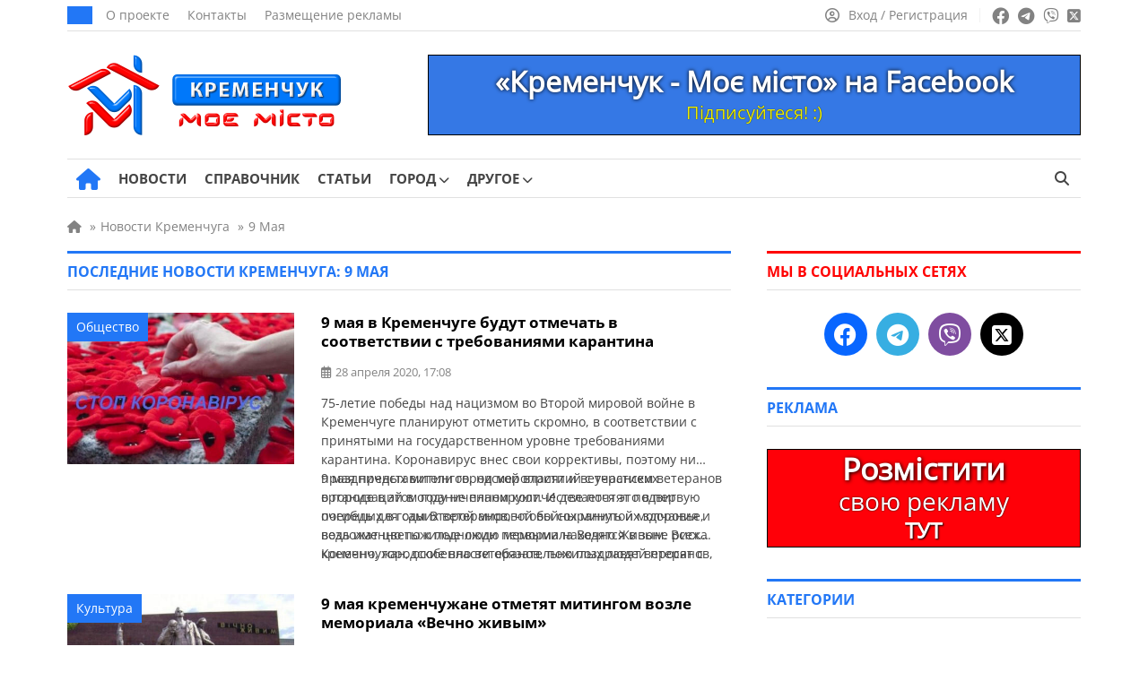

--- FILE ---
content_type: application/javascript; charset=utf-8
request_url: https://kremenchug.pl.ua/wp-content/cache/debloat/js/5d5a5ceae2d95f518cb3627a64b2a0fa.js
body_size: 140
content:
document.addEventListener('DOMContentLoaded',()=>{const header_date=document.querySelector('.header_date');const currentDate=new Date()
const isRu=location.pathname.includes('/ru/')
let formatted=new Intl.DateTimeFormat(isRu?'ru-RU':'uk-UA',{dateStyle:'full'}).format(currentDate)
formatted=formatted.replaceAll(" р.","")
formatted=formatted.replaceAll(" г.","")
header_date.innerText=formatted})